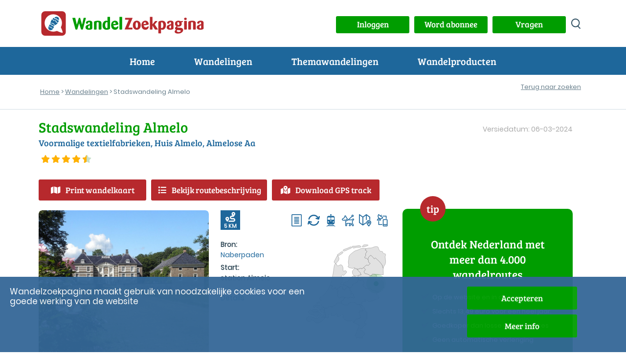

--- FILE ---
content_type: text/css
request_url: https://www.wandelzoekpagina.nl/css/jquery.growl2.css
body_size: 455
content:
/* jQuery Growl
 * Copyright 2015 Kevin Sylvestre
 * 1.3.5
 */
.ontop, #growls-default, #growls-tl, #growls-tr, #growls-bl, #growls-br, #growls-tc, #growls-bc, #growls-cc, #growls-cl, #growls-cr {
  z-index: 50000;
  position: fixed; }

#growls-default {
  top: -100px;
  right: 10px; }
#growls-tl {
  top: 10px;
  left: 10px; }
#growls-tr {
  top: 10px;
  right: 10px; }
#growls-bl {
  bottom: 10px;
  left: 10px; }
#growls-br {
  bottom: 10px;
  right: 10px; }
#growls-tc {
  top: 10px;
  right: 10px;
  left: 10px; }
#growls-bc {
  bottom: 10px;
  right: 10px;
  left: 10px; }
#growls-cc {
  top: 50%;
  left: 50%;
  margin-left: -125px; }
#growls-cl {
  top: 50%;
  left: 10px; }
#growls-cr {
  top: 50%;
  right: 10px; }
#growls-tc .growl, #growls-bc .growl {
  margin-left: auto;
  margin-right: auto; }

.growl {
  opacity: 0.9;
  filter: alpha(opacity=70);
  position: relative;
  border-radius: 4px;
  -webkit-transition: all 0.4s ease-in-out;
  -moz-transition: all 0.4s ease-in-out;
  transition: all 0.4s ease-in-out; }
  .growl.growl-incoming {
    opacity: 0;
    filter: alpha(opacity=0); }
  .growl.growl-outgoing {
    opacity: 0;
    filter: alpha(opacity=0); }
  .growl.growl-small {
    width: 200px;
    padding: 5px;
    margin: 5px; }
  .growl.growl-medium {
    width: 250px;
    padding: 10px;
    margin: 10px; }
  .growl.growl-large {
    width: 300px;
    padding: 15px;
    margin: 15px; }
  .growl.growl-default {
    color: #FFF;
    background: #7f8c8d; }
  .growl.growl-error {
    color: #FFF;
    background: #C0392B; }
  .growl.growl-alert {
    color: #FFF;
    background: #87292D; 
	margin-top: 30px;}
  .growl.growl-notice {
    color: #FFF;
    background1: #1E679B; 
    background: #B7292D; 
	margin-top: 130px;}
  .growl.growl-warning {
    color: #FFF;
    background: #F39C12; }
  .growl .growl-close {
    cursor: pointer;
    float: right;
    font-size: 14px;
    line-height: 18px;
    font-weight: normal;
    font-family: helvetica, verdana, sans-serif; }
  .growl .growl-title {
    font-size: 18px;
    line-height: 24px; }
  .growl .growl-message {
    font-size: 14px;
    line-height: 18px; }
